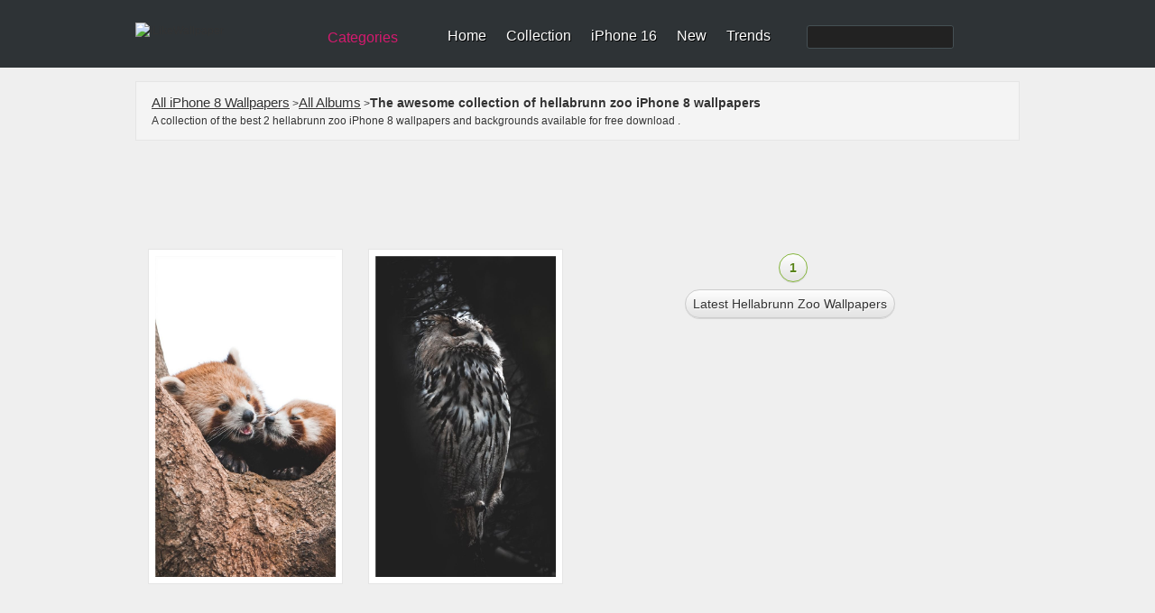

--- FILE ---
content_type: text/html; charset=utf-8
request_url: https://www.google.com/recaptcha/api2/aframe
body_size: 258
content:
<!DOCTYPE HTML><html><head><meta http-equiv="content-type" content="text/html; charset=UTF-8"></head><body><script nonce="-o6fXzxbcWOq8EDsLqt9Vw">/** Anti-fraud and anti-abuse applications only. See google.com/recaptcha */ try{var clients={'sodar':'https://pagead2.googlesyndication.com/pagead/sodar?'};window.addEventListener("message",function(a){try{if(a.source===window.parent){var b=JSON.parse(a.data);var c=clients[b['id']];if(c){var d=document.createElement('img');d.src=c+b['params']+'&rc='+(localStorage.getItem("rc::a")?sessionStorage.getItem("rc::b"):"");window.document.body.appendChild(d);sessionStorage.setItem("rc::e",parseInt(sessionStorage.getItem("rc::e")||0)+1);localStorage.setItem("rc::h",'1768821058922');}}}catch(b){}});window.parent.postMessage("_grecaptcha_ready", "*");}catch(b){}</script></body></html>